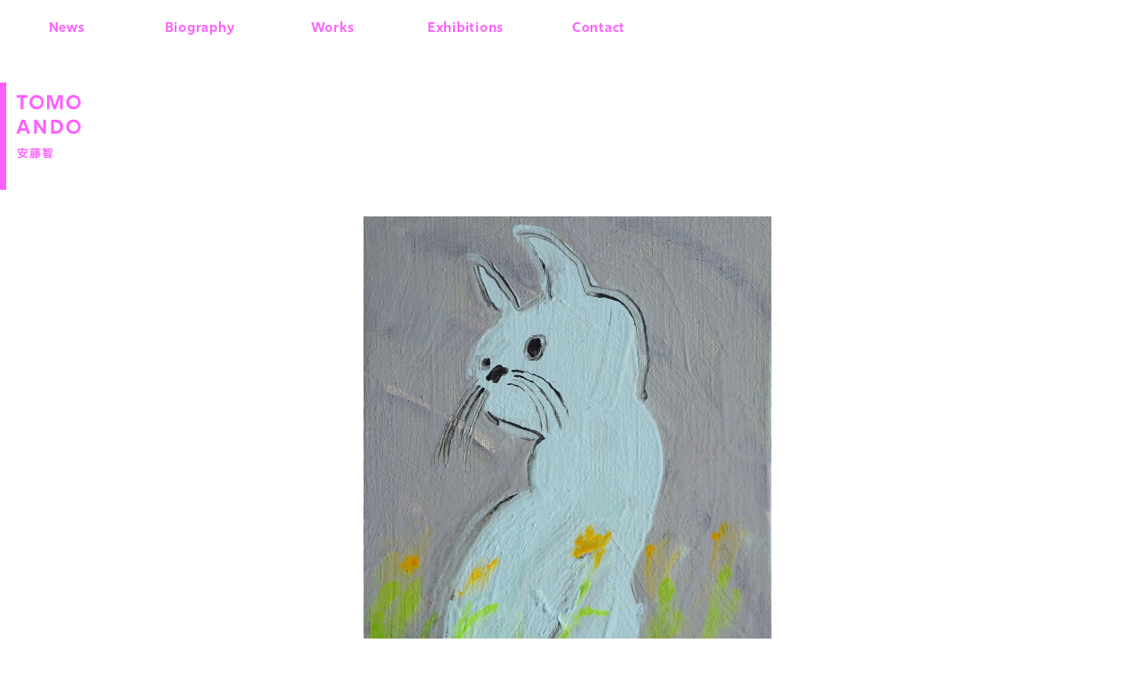

--- FILE ---
content_type: text/html; charset=UTF-8
request_url: https://tomoando.com/artworks/202207
body_size: 5003
content:
<!DOCTYPE html>
<html>
<head>
<meta charset="UTF-8">
<meta http-equiv="X-UA-Compatible" content="IE=edge">
<meta name="viewport" content="width=device-width, initial-scale=1">
<meta description="安藤智のwebサイト">
<!--favicon-->
<link rel="apple-touch-icon" type="image/png" href="https://tomoando.com/wp-content/themes/tomoandoMifuku/img/common/apple-touch-icon-180x180.png">
<link rel="icon" type="image/png" href="https://tomoando.com/wp-content/themes/tomoandoMifuku/img/common/icon-192x192.png">
<!--css-->
<link href="https://tomoando.com/wp-content/themes/tomoandoMifuku/css/ress.css" rel="stylesheet" type="text/css">
<link href="https://tomoando.com/wp-content/themes/tomoandoMifuku/css/common.css" rel="stylesheet" type="text/css">
<link href="https://tomoando.com/wp-content/themes/tomoandoMifuku/css/magnific-popup.css" rel="stylesheet">
 
<link href="https://tomoando.com/wp-content/themes/tomoandoMifuku/css/works.css" rel="stylesheet" type="text/css"> 
 
<!--作品画像のobjedt-fit（IE対策）-->
	
<title>猫 | 安藤智 Tomo Ando</title>

		<!-- All in One SEO 4.2.1.1 -->
		<meta name="robots" content="max-image-preview:large" />
		<link rel="canonical" href="https://tomoando.com/artworks/202207" />
		<meta property="og:locale" content="ja_JP" />
		<meta property="og:site_name" content="安藤智　Tomo Ando | 画家。大阪府生まれ。東京都在住。油彩・ドローイングを中心とした制作。個展や、書籍の装画などイラストレーションとして作品を発表。" />
		<meta property="og:type" content="article" />
		<meta property="og:title" content="猫 | 安藤智 Tomo Ando" />
		<meta property="og:url" content="https://tomoando.com/artworks/202207" />
		<meta property="og:image" content="https://tomoando.com/wp-content/uploads/2022/06/card.png" />
		<meta property="og:image:secure_url" content="https://tomoando.com/wp-content/uploads/2022/06/card.png" />
		<meta property="og:image:width" content="1200" />
		<meta property="og:image:height" content="628" />
		<meta property="article:published_time" content="2023-04-12T13:58:49+00:00" />
		<meta property="article:modified_time" content="2023-09-04T15:17:51+00:00" />
		<meta name="twitter:card" content="summary_large_image" />
		<meta name="twitter:site" content="@ando_tomo" />
		<meta name="twitter:title" content="猫 | 安藤智 Tomo Ando" />
		<meta name="twitter:creator" content="@ando_tomo" />
		<meta name="twitter:image" content="https://tomoando.com/wp-content/uploads/2022/06/card.png" />
		<script type="application/ld+json" class="aioseo-schema">
			{"@context":"https:\/\/schema.org","@graph":[{"@type":"WebSite","@id":"https:\/\/tomoando.com\/#website","url":"https:\/\/tomoando.com\/","name":"\u5b89\u85e4\u667a\u3000Tomo Ando","description":"\u753b\u5bb6\u3002\u5927\u962a\u5e9c\u751f\u307e\u308c\u3002\u6771\u4eac\u90fd\u5728\u4f4f\u3002\u6cb9\u5f69\u30fb\u30c9\u30ed\u30fc\u30a4\u30f3\u30b0\u3092\u4e2d\u5fc3\u3068\u3057\u305f\u5236\u4f5c\u3002\u500b\u5c55\u3084\u3001\u66f8\u7c4d\u306e\u88c5\u753b\u306a\u3069\u30a4\u30e9\u30b9\u30c8\u30ec\u30fc\u30b7\u30e7\u30f3\u3068\u3057\u3066\u4f5c\u54c1\u3092\u767a\u8868\u3002","inLanguage":"ja","publisher":{"@id":"https:\/\/tomoando.com\/#person"}},{"@type":"BreadcrumbList","@id":"https:\/\/tomoando.com\/artworks\/202207#breadcrumblist","itemListElement":[{"@type":"ListItem","@id":"https:\/\/tomoando.com\/#listItem","position":1,"item":{"@type":"WebPage","@id":"https:\/\/tomoando.com\/","name":"\u30db\u30fc\u30e0","description":"\u753b\u5bb6\u3002\u5927\u962a\u5e9c\u751f\u307e\u308c\u3002\u6771\u4eac\u90fd\u5728\u4f4f\u3002\u6cb9\u5f69\u30fb\u30c9\u30ed\u30fc\u30a4\u30f3\u30b0\u3092\u4e2d\u5fc3\u3068\u3057\u305f\u5236\u4f5c\u3002\u500b\u5c55\u3084\u3001\u66f8\u7c4d\u306e\u88c5\u753b\u306a\u3069\u30a4\u30e9\u30b9\u30c8\u30ec\u30fc\u30b7\u30e7\u30f3\u3068\u3057\u3066\u4f5c\u54c1\u3092\u767a\u8868\u3002","url":"https:\/\/tomoando.com\/"},"nextItem":"https:\/\/tomoando.com\/artworks\/202207#listItem"},{"@type":"ListItem","@id":"https:\/\/tomoando.com\/artworks\/202207#listItem","position":2,"item":{"@type":"WebPage","@id":"https:\/\/tomoando.com\/artworks\/202207","name":"\u732b","url":"https:\/\/tomoando.com\/artworks\/202207"},"previousItem":"https:\/\/tomoando.com\/#listItem"}]},{"@type":"Person","@id":"https:\/\/tomoando.com\/author\/tomoando#author","url":"https:\/\/tomoando.com\/author\/tomoando","name":"tomoando","image":{"@type":"ImageObject","@id":"https:\/\/tomoando.com\/artworks\/202207#authorImage","url":"https:\/\/secure.gravatar.com\/avatar\/db86fde0a430f60444b3adf23120a067abcb0d9d1aea0b409f79d0e840787592?s=96&d=mm&r=g","width":96,"height":96,"caption":"tomoando"},"sameAs":["https:\/\/twitter.com\/ando_tomo","https:\/\/www.instagram.com\/andotomo\/"]},{"@type":"WebPage","@id":"https:\/\/tomoando.com\/artworks\/202207#webpage","url":"https:\/\/tomoando.com\/artworks\/202207","name":"\u732b | \u5b89\u85e4\u667a Tomo Ando","inLanguage":"ja","isPartOf":{"@id":"https:\/\/tomoando.com\/#website"},"breadcrumb":{"@id":"https:\/\/tomoando.com\/artworks\/202207#breadcrumblist"},"author":"https:\/\/tomoando.com\/author\/tomoando#author","creator":"https:\/\/tomoando.com\/author\/tomoando#author","datePublished":"2023-04-12T13:58:49+09:00","dateModified":"2023-09-04T15:17:51+09:00"}]}
		</script>
		<!-- All in One SEO -->

<link rel='dns-prefetch' href='//ajax.googleapis.com' />
<link rel="alternate" type="application/rss+xml" title="安藤智　Tomo Ando &raquo; フィード" href="https://tomoando.com/feed" />
<link rel="alternate" type="application/rss+xml" title="安藤智　Tomo Ando &raquo; コメントフィード" href="https://tomoando.com/comments/feed" />
<link rel="alternate" title="oEmbed (JSON)" type="application/json+oembed" href="https://tomoando.com/wp-json/oembed/1.0/embed?url=https%3A%2F%2Ftomoando.com%2Fartworks%2F202207" />
<link rel="alternate" title="oEmbed (XML)" type="text/xml+oembed" href="https://tomoando.com/wp-json/oembed/1.0/embed?url=https%3A%2F%2Ftomoando.com%2Fartworks%2F202207&#038;format=xml" />
<style id='wp-img-auto-sizes-contain-inline-css'>
img:is([sizes=auto i],[sizes^="auto," i]){contain-intrinsic-size:3000px 1500px}
/*# sourceURL=wp-img-auto-sizes-contain-inline-css */
</style>
<style id='wp-emoji-styles-inline-css'>

	img.wp-smiley, img.emoji {
		display: inline !important;
		border: none !important;
		box-shadow: none !important;
		height: 1em !important;
		width: 1em !important;
		margin: 0 0.07em !important;
		vertical-align: -0.1em !important;
		background: none !important;
		padding: 0 !important;
	}
/*# sourceURL=wp-emoji-styles-inline-css */
</style>
<style id='wp-block-library-inline-css'>
:root{--wp-block-synced-color:#7a00df;--wp-block-synced-color--rgb:122,0,223;--wp-bound-block-color:var(--wp-block-synced-color);--wp-editor-canvas-background:#ddd;--wp-admin-theme-color:#007cba;--wp-admin-theme-color--rgb:0,124,186;--wp-admin-theme-color-darker-10:#006ba1;--wp-admin-theme-color-darker-10--rgb:0,107,160.5;--wp-admin-theme-color-darker-20:#005a87;--wp-admin-theme-color-darker-20--rgb:0,90,135;--wp-admin-border-width-focus:2px}@media (min-resolution:192dpi){:root{--wp-admin-border-width-focus:1.5px}}.wp-element-button{cursor:pointer}:root .has-very-light-gray-background-color{background-color:#eee}:root .has-very-dark-gray-background-color{background-color:#313131}:root .has-very-light-gray-color{color:#eee}:root .has-very-dark-gray-color{color:#313131}:root .has-vivid-green-cyan-to-vivid-cyan-blue-gradient-background{background:linear-gradient(135deg,#00d084,#0693e3)}:root .has-purple-crush-gradient-background{background:linear-gradient(135deg,#34e2e4,#4721fb 50%,#ab1dfe)}:root .has-hazy-dawn-gradient-background{background:linear-gradient(135deg,#faaca8,#dad0ec)}:root .has-subdued-olive-gradient-background{background:linear-gradient(135deg,#fafae1,#67a671)}:root .has-atomic-cream-gradient-background{background:linear-gradient(135deg,#fdd79a,#004a59)}:root .has-nightshade-gradient-background{background:linear-gradient(135deg,#330968,#31cdcf)}:root .has-midnight-gradient-background{background:linear-gradient(135deg,#020381,#2874fc)}:root{--wp--preset--font-size--normal:16px;--wp--preset--font-size--huge:42px}.has-regular-font-size{font-size:1em}.has-larger-font-size{font-size:2.625em}.has-normal-font-size{font-size:var(--wp--preset--font-size--normal)}.has-huge-font-size{font-size:var(--wp--preset--font-size--huge)}.has-text-align-center{text-align:center}.has-text-align-left{text-align:left}.has-text-align-right{text-align:right}.has-fit-text{white-space:nowrap!important}#end-resizable-editor-section{display:none}.aligncenter{clear:both}.items-justified-left{justify-content:flex-start}.items-justified-center{justify-content:center}.items-justified-right{justify-content:flex-end}.items-justified-space-between{justify-content:space-between}.screen-reader-text{border:0;clip-path:inset(50%);height:1px;margin:-1px;overflow:hidden;padding:0;position:absolute;width:1px;word-wrap:normal!important}.screen-reader-text:focus{background-color:#ddd;clip-path:none;color:#444;display:block;font-size:1em;height:auto;left:5px;line-height:normal;padding:15px 23px 14px;text-decoration:none;top:5px;width:auto;z-index:100000}html :where(.has-border-color){border-style:solid}html :where([style*=border-top-color]){border-top-style:solid}html :where([style*=border-right-color]){border-right-style:solid}html :where([style*=border-bottom-color]){border-bottom-style:solid}html :where([style*=border-left-color]){border-left-style:solid}html :where([style*=border-width]){border-style:solid}html :where([style*=border-top-width]){border-top-style:solid}html :where([style*=border-right-width]){border-right-style:solid}html :where([style*=border-bottom-width]){border-bottom-style:solid}html :where([style*=border-left-width]){border-left-style:solid}html :where(img[class*=wp-image-]){height:auto;max-width:100%}:where(figure){margin:0 0 1em}html :where(.is-position-sticky){--wp-admin--admin-bar--position-offset:var(--wp-admin--admin-bar--height,0px)}@media screen and (max-width:600px){html :where(.is-position-sticky){--wp-admin--admin-bar--position-offset:0px}}

/*# sourceURL=wp-block-library-inline-css */
</style>
<style id='classic-theme-styles-inline-css'>
/*! This file is auto-generated */
.wp-block-button__link{color:#fff;background-color:#32373c;border-radius:9999px;box-shadow:none;text-decoration:none;padding:calc(.667em + 2px) calc(1.333em + 2px);font-size:1.125em}.wp-block-file__button{background:#32373c;color:#fff;text-decoration:none}
/*# sourceURL=/wp-includes/css/classic-themes.min.css */
</style>
<link rel='stylesheet' id='contact-form-7-css' href='https://tomoando.com/wp-content/plugins/contact-form-7/includes/css/styles.css?ver=5.5.6.1' media='all' />
<link rel='stylesheet' id='tomoandoMifuku-style-css' href='https://tomoando.com/wp-content/themes/tomoandoMifuku/style.css?ver=1.0.0' media='all' />
<script src="https://ajax.googleapis.com/ajax/libs/jquery/1.11.1/jquery.min.js?ver=6.9" id="jquery-js"></script>
<link rel="https://api.w.org/" href="https://tomoando.com/wp-json/" /><link rel="alternate" title="JSON" type="application/json" href="https://tomoando.com/wp-json/wp/v2/artworks/1762" /><link rel="EditURI" type="application/rsd+xml" title="RSD" href="https://tomoando.com/xmlrpc.php?rsd" />
<meta name="generator" content="WordPress 6.9" />
<link rel='shortlink' href='https://tomoando.com/?p=1762' />
<meta name="cdp-version" content="1.3.9" /><!--js-->
<script src="https://tomoando.com/wp-content/themes/tomoandoMifuku/js/appear-effect.js"></script>
<script src="https://tomoando.com/wp-content/themes/tomoandoMifuku/js/common.js"></script>
<script src="https://tomoando.com/wp-content/themes/tomoandoMifuku/js/jquery.magnific-popup.min.js"></script>
<script>
	$(function(){
  $('.popup-image').magnificPopup({
    type: 'image'
  });
});
	</script>
<!-- Global site tag (gtag.js) - Google Analytics -->
<script async src="https://www.googletagmanager.com/gtag/js?id=UA-49016828-1"></script>
<script>
  window.dataLayer = window.dataLayer || [];
  function gtag(){dataLayer.push(arguments);}
  gtag('js', new Date());

  gtag('config', 'UA-49016828-1');
</script>



<!--Adobe fonts-->
<link rel="stylesheet" href="https://use.typekit.net/tpd7gtj.css">

</head>
<body>
<nav id="drawer">
<input id="drawer-checkbox" type="checkbox">
<label id="drawer-icon" for="drawer-checkbox"><span></span></label>
<label id="drawer-close" for="drawer-checkbox"></label>
<div id="drawer-content">
 <ul>
		<li><a href="https://tomoando.com">Top</a></li>
		<li><a href="https://tomoando.com/index.php#news">News</a></li>
		<li><a href="https://tomoando.com/biography">Biography</a></li>
		<li class="parent">Works
			<ul>
				<li><a href="https://tomoando.com/artworks">- Artworks</a></li>
				<li><a href="https://tomoando.com/illustrations">- Illustrations</a></li>
				<li><a href="https://tomoando.com/books">- Books</a></li>
				<li><a href="https://tomoando.com/others">- Others</a></li>
			</ul>
		</li>
		<li><a href="https://tomoando.com/exhibitions">Exhibitions</a></li>
		<li><a href="https://tomoando.com/contact">Contact</a></li>
</ul>
 </div>
</nav>
<header>
 <h1><a href="https://tomoando.com"><img src="https://tomoando.com/wp-content/themes/tomoandoMifuku/img/common/tomoando-logo-small.svg" alt="Tomo Ando 安藤智"/></a></h1>
 <nav class="above">
  <ul class="global">
   	<li><a href="https://tomoando.com/index.php#news">News</a></li>
   <li><a href="https://tomoando.com/biography">Biography</a></li>
   <li class="menu__single">Works
				<ul class="menu__second-level">
     <li><a href="https://tomoando.com/artworks">Artworks</a></li>
				<li><a href="https://tomoando.com/illustrations">Illustrations</a></li>
				<li><a href="https://tomoando.com/books">Books</a></li>
				<li><a href="https://tomoando.com/others">Others</a></li>
    </ul>
			</li>
   <li><a href="https://tomoando.com/exhibitions">Exhibitions</a></li>
		<li><a href="https://tomoando.com/contact">Contact</a></li>
  </ul>
</nav>
	 
</header><main id="artworks">
  <article id="works_single">
    			
        <p class="mainimg">
    <a href="https://tomoando.com/wp-content/uploads/2023/04/aw2022-07.jpg" class="box popup-image">
      <img width="640" height="833" src="https://tomoando.com/wp-content/uploads/2023/04/aw2022-07-787x1024.jpg" class="attachment-large size-large" alt="" decoding="async" fetchpriority="high" srcset="https://tomoando.com/wp-content/uploads/2023/04/aw2022-07-787x1024.jpg 787w, https://tomoando.com/wp-content/uploads/2023/04/aw2022-07-230x300.jpg 230w, https://tomoando.com/wp-content/uploads/2023/04/aw2022-07-768x1000.jpg 768w, https://tomoando.com/wp-content/uploads/2023/04/aw2022-07.jpg 1037w" sizes="(max-width: 640px) 100vw, 640px" />    </a>
    </p>
        <section class="info">
      <h2 class="ttl">猫</h2>
      <p class="date">2022年 / 油彩、キャンバス / 18.0×14.0cm</p>
    </section>
    <section id="photos" class="row-pc2-sp1-close">
						<!--画像2-->
      
    </section>
    						
    <ul id="post_link">
      <li class="prev">
        <a href="https://tomoando.com/artworks/202201" rel="next"><img src="/wp-content/themes/tomoandoMifuku/img/common/icn-prev.svg" /></a>      </li>
      <li class="parent">
      <a href="https://tomoando.com/year_works/2022">2022</a>      </li>
      <li class="next">
        <a href="https://tomoando.com/artworks/202206" rel="prev"><img src="/wp-content/themes/tomoandoMifuku/img/common/icn-next.svg" /></a>      </li>
    </ul>

  </article>
</main>
<p id="topBtn"><a href="#pagetop"><img src="https://andotomo.sakura.ne.jp/wp/wp-content/themes/tomoandoMifuku/img/common/icn-gotop.svg" alt=""></a></p>
<footer>
<!--
 <ul class="sns">
  <li><a href="https://www.instagram.com/andotomo/" target="_blank"><img src="https://tomoando.com/wp-content/themes/tomoandoMifuku/img/common/icn-ig.svg" alt="Instagram"></a></li>
  <li><a href="https://twitter.com/ando_tomo" target="_blank"><img src="https://tomoando.com/wp-content/themes/tomoandoMifuku/img/common/icn-tw.svg" alt="Twitter"></a></li>
 </ul>
-->
<p class="copyright">&copy; 2022 Tomo Ando</p>
</footer>

<script>(function(d, s, id) {
  var js, fjs = d.getElementsByTagName(s)[0];
  if (d.getElementById(id)) return;
  js = d.createElement(s); js.id = id;
  js.src = "//connect.facebook.net/ja_JP/sdk.js#xfbml=1&version=v2.9";
  fjs.parentNode.insertBefore(js, fjs);
}(document, 'script', 'facebook-jssdk'));</script>
</body>
</html>

--- FILE ---
content_type: text/css
request_url: https://tomoando.com/wp-content/themes/tomoandoMifuku/css/common.css
body_size: 3108
content:
/*
html5doctor.com Reset Stylesheet
v1.6.1
Last Updated: 2010-09-17
Author: Richard Clark - http://richclarkdesign.com
Twitter: @rich_clark
*/
html, body, div, span, object, iframe,
h1, h2, a.parent_dir, h3, h4, h5, h6, p, blockquote, pre,
abbr, address, cite, code,
del, dfn, em, img, ins, kbd, q, samp,
small, strong, sub, sup, var,
b, i,
dl, dt, dd, ol, ul, li,
fieldset, form, label, legend,
table, caption, tbody, tfoot, thead, tr, th, td,
article, aside, canvas, details, figcaption, figure,
footer, header, hgroup, menu, nav, section, summary,
time, mark, audio, video {
  margin: 0;
  padding: 0;
  border: 0;
  outline: 0;
  font-size: 100%;
  vertical-align: baseline;
  background: transparent; }

body {
  line-height: 1; }

article, aside, details, figcaption, figure,
footer, header, hgroup, menu, nav, section {
  display: block; }

nav ul {
  list-style: none; }

blockquote, q {
  quotes: none; }

blockquote:before, blockquote:after,
q:before, q:after {
  content: '';
  content: none; }

a {
  margin: 0;
  padding: 0;
  font-size: 100%;
  vertical-align: baseline;
  background: transparent; }

/* change colours to suit your needs */
ins {
  background-color: #ff9;
  color: #000;
  text-decoration: none; }

/* change colours to suit your needs */
mark {
  background-color: #ff9;
  color: #000;
  font-style: italic;
  font-weight: bold; }

del {
  text-decoration: line-through; }

abbr[title], dfn[title] {
  border-bottom: 1px dotted;
  cursor: help; }

table {
  border-collapse: collapse;
  border-spacing: 0; }

/* change border colour to suit your needs */
hr {
  display: block;
  height: 1px;
  border: 0;
  border-top: 1px solid #cccccc;
  margin: 1em 0;
  padding: 0; }

input, select {
  vertical-align: middle; }

/*added by Mifuku Design */
img {
  vertical-align: bottom; }

/* end */
html {
  background-color: #fff;
  scroll-behavior: smooth; }

.flex {
  display: flex;
  display: -webkit-flex;
  flex-wrap: wrap;
  justify-content: flex-start; }

body {
  font-family: aktiv-grotesk, YuGothic, Hiragino Kaku Gothic Pro, Meiryo, sans-serif;
  color: #292626; }

@keyframes fadeIn {
  0% {
    opacity: 0; }
  100% {
    opacity: 1; } }
@-webkit-keyframes fadeIn {
  0% {
    opacity: 0; }
  100% {
    opacity: 1; } }
div.contents {
  padding-bottom: 40px;
  text-align: center; }

@media (min-width: 1024px) {
  label.menu-btn {
    display: none; } }

.effect section, .effect div, .effect ul {
  transition: .8s; }

@media (max-width: 1023px) {
  br.pc {
    display: none; } }

@media (min-width: 1200px) {
  br.sp {
    display: none; } }

h2, a.parent_dir {
  font-family: rig-sans, sans-serif;
  font-weight: 700;
  line-height: 180%;
  color: #FF5EFF;
  font-size: 40px;
  text-align: left;
  margin-bottom: 100px;
  letter-spacing: 0.1em; }
  @media (max-width: 599px) {
    h2, a.parent_dir {
      margin-bottom: 50px; } }

a.parent_dir {
  text-decoration: none;
  line-height: 180%; }

h3 {
  font-family: rig-sans, sans-serif;
  font-weight: 700;
  font-size: 28px;
  color: #FF5EFF;
  letter-spacing: 0.1em;
  margin-bottom: 50px; }

h4 {
  font-family: aktiv-grotesk, YuGothic, Hiragino Kaku Gothic Pro, Meiryo, sans-serif;
  font-size: 16px;
  color: #FF5EFF; }

p, li {
  color: #FF5EFF;
  line-height: 200%;
  margin: 0;
  padding: 0;
  font-size: 14px;
  font-weight: 300;
  list-style: none; }
  @media (max-width: 599px) {
    p, li {
      font-size: 14px; } }

a {
  color: #FF5EFF;
  text-decoration: none;
  transition: all 0.3s ease; }
  a:hover {
    transition: all 0.3s ease; }
  a img {
    transition: all 0.3s ease; }

#drawer #drawer-checkbox {
  display: none; }
#drawer #drawer-icon {
  cursor: pointer;
  display: inline-block;
  position: fixed;
  width: 55px;
  height: 20px;
  top: 16px;
  right: 0px;
  z-index: 101;
  display: none; }
  @media (max-width: 1023px) {
    #drawer #drawer-icon {
      display: block; } }
#drawer #drawer-icon span {
  border-radius: 0;
  display: block;
  height: 10%;
  left: 50%;
  margin: 10% 0 0 -40%;
  position: absolute;
  top: 50%;
  transition: all 0.3s ease-in-out;
  width: 84%; }
#drawer #drawer-icon span::before,
#drawer #drawer-icon span::after {
  -webkit-transform: rotate(0);
  background: #FF5EFF;
  border-radius: 0;
  content: "";
  display: block;
  height: 100%;
  left: 50%;
  margin: -8% 0 0 -40%;
  position: absolute;
  top: 50%;
  transform: rotate(0);
  transition: all 0.3s ease-in-out;
  width: 100%; }
#drawer #drawer-icon span::before {
  margin-top: -38%; }
#drawer #drawer-icon span::after {
  margin-top: 0; }
#drawer #drawer-checkbox:checked ~ #drawer-icon span {
  background: rgba(51, 51, 51, 0); }
#drawer #drawer-checkbox:checked ~ #drawer-icon span::before,
#drawer #drawer-checkbox:checked ~ #drawer-icon span::after {
  content: "";
  display: block;
  height: 100%;
  left: 50%;
  margin: -8% 0 0 -40%;
  position: absolute;
  top: 50%;
  width: 100%; }
#drawer #drawer-checkbox:checked ~ #drawer-icon span::before {
  -webkit-transform: rotate(-45deg);
  transform: rotate(-45deg); }
#drawer #drawer-checkbox:checked ~ #drawer-icon span::after {
  -webkit-transform: rotate(45deg);
  transform: rotate(45deg); }
#drawer #drawer-content {
  overflow: auto;
  position: fixed;
  top: 0;
  right: 0;
  z-index: 100;
  width: 85%;
  height: 100%;
  background: #fff;
  transition: all 0.3s ease-in-out 0s;
  transform: translateX(115%);
  padding: 20px;
  display: flex;
  justify-content: center;
  align-content: center; }
#drawer #drawer-checkbox:checked ~ #drawer-content {
  transform: translateX(0); }
#drawer #drawer-close {
  display: none;
  position: fixed;
  z-index: 39;
  top: 0;
  left: 0;
  width: 100%;
  height: 100%;
  background: #000;
  opacity: 0;
  transition: all 0.3s ease-in-out 0s; }
#drawer #drawer-checkbox:checked ~ #drawer-close {
  display: block;
  opacity: 0.3; }
#drawer ul li {
  margin-top: 20px;
  font-size: 20px;
  font-family: rig-sans, sans-serif;
  letter-spacing: 0.1em; }
  #drawer ul li.parent {
    display: flex; }
    #drawer ul li.parent ul {
      margin-left: 35px; }
      #drawer ul li.parent ul li {
        margin-top: 5px;
        font-size: 16px; }

header {
  position: relative;
  height: 244px;
  backgrou: red; }
  @media (max-width: 599px) {
    header {
      height: 170px; } }
  header h1 {
    position: fixed;
    top: 93px;
    left: 0; }
    @media (max-width: 599px) {
      header h1 {
        top: 0px; } }
    header h1 img {
      width: 91px;
      margin: 0;
      height: auto; }
      @media (max-width: 599px) {
        header h1 img {
          width: 80px; } }
  header nav.above {
    position: relative;
    z-index: 100; }
    @media (max-width: 1023px) {
      header nav.above {
        display: none; } }
    header nav.above ul.global {
      position: absolute;
      inset: 0 0 auto;
      width: 95%;
      max-width: 750px;
      margin: 18px auto 0;
      display: flex;
      justify-content: space-between;
      height: 30px;
      *zoom: 1; }
      header nav.above ul.global:before {
        content: " ";
        display: table; }
      header nav.above ul.global:after {
        content: " ";
        display: table;
        clear: both; }
      header nav.above ul.global > li {
        width: 20%;
        font-size: 15px;
        text-align: center;
        height: 30px;
        line-height: 30px;
        font-family: rig-sans, sans-serif;
        font-weight: 700;
        letter-spacing: 0.05em; }
        header nav.above ul.global > li a {
          font-family: rig-sans, sans-serif;
          font-weight: 700;
          display: block;
          font-size: 15px;
          letter-spacing: 0.05em;
          color: #FF5EFF;
          text-decoration: none; }
          header nav.above ul.global > li a:hover {
            background: #FF5EFF;
            color: #fff; }
        header nav.above ul.global > li .menu__second-level {
          visibility: hidden;
          opacity: 0;
          z-index: 1; }
      header nav.above ul.global > li.menu__single {
        position: relative; }
      header nav.above ul.global li.menu__single ul.menu__second-level {
        position: absolute;
        text-align: left;
        padding: 10px;
        top: 20px;
        padding: 10px;
        width: 100%;
        -webkit-transition: all .2s ease;
        transition: all .2s ease; }
        header nav.above ul.global li.menu__single ul.menu__second-level li {
          width: 100%; }
          header nav.above ul.global li.menu__single ul.menu__second-level li:last-of-type a {
            border-bottom: solid #FF5EFF 1px; }
          header nav.above ul.global li.menu__single ul.menu__second-level li a {
            font-family: rig-sans, sans-serif;
            font-size: 14px;
            margin: 0 -8px;
            text-align: center;
            border-right: solid #FF5EFF 1px;
            border-left: solid #FF5EFF 1px; }
            header nav.above ul.global li.menu__single ul.menu__second-level li a:hover {
              background: #FF5EFF;
              color: #fff; }
      header nav.above ul.global li.menu__single:hover ul.menu__second-level {
        top: 30px;
        visibility: visible;
        opacity: 1; }
      @media (max-width: 599px) {
        header nav.above ul.global {
          max-width: 280px;
          display: none; } }

ul.navi_post {
  display: flex;
  justify-content: space-between;
  align-items: center;
  max-width: 1000px;
  margin: 200px auto 0; }
  ul.navi_post li.index a {
    text-decoration: none;
    font-size: 20px;
    font-family: rig-sans, sans-serif;
    font-weight: 700;
    border-bottom: solid 2px #292626;
    padding-bottom: 2px;
    text-decoration: none; }
    ul.navi_post li.index a:hover {
      padding-bottom: 0; }

main {
  width: 85%;
  max-width: 900px;
  margin: 0 auto; }

.row-pc3-sp1, .row-pc3-sp2, .row-pc2-sp2, .row-pc2-sp1, .row-pc2-sp1-close {
  display: flex;
  justify-content: space-between;
  flex-wrap: wrap;
  width: 100%;
  max-width: 900px;
  margin: 0 auto; }
  .row-pc3-sp1::after, .row-pc3-sp2::after, .row-pc2-sp2::after, .row-pc2-sp1::after, .row-pc2-sp1-close::after {
    content: "";
    display: block;
    width: 30%; }
  .row-pc3-sp1 .box, .row-pc3-sp2 .box, .row-pc2-sp2 .box, .row-pc2-sp1 .box, .row-pc2-sp1-close .box {
    display: block;
    width: 30%;
    margin: 0 0 30px;
    border-bottom: solid 2px #fff; }
    @media (max-width: 599px) {
      .row-pc3-sp1 .box, .row-pc3-sp2 .box, .row-pc2-sp2 .box, .row-pc2-sp1 .box, .row-pc2-sp1-close .box {
        width: 100%;
        margin: 0 0 10px; } }
    .row-pc3-sp1 .box .img, .row-pc3-sp2 .box .img, .row-pc2-sp2 .box .img, .row-pc2-sp1 .box .img, .row-pc2-sp1-close .box .img {
      background: #f6f7f9; }
      .row-pc3-sp1 .box .img img, .row-pc3-sp2 .box .img img, .row-pc2-sp2 .box .img img, .row-pc2-sp1 .box .img img, .row-pc2-sp1-close .box .img img {
        width: 100%;
        height: auto;
        aspect-ratio: 100 / 75;
        object-fit: cover; }
    .row-pc3-sp1 .box .ttl, .row-pc3-sp2 .box .ttl, .row-pc2-sp2 .box .ttl, .row-pc2-sp1 .box .ttl, .row-pc2-sp1-close .box .ttl {
      font-size: 14px;
      font-family: rig-sans, sans-serif;
      font-weight: 700;
      line-height: 1.5;
      letter-spacing: 0.05em;
      margin: 20px 0 0; }
      @media (max-width: 599px) {
        .row-pc3-sp1 .box .ttl, .row-pc3-sp2 .box .ttl, .row-pc2-sp2 .box .ttl, .row-pc2-sp1 .box .ttl, .row-pc2-sp1-close .box .ttl {
          margin: 10px 0 0;
          font-size: 14px; } }
    .row-pc3-sp1 .box .text, .row-pc3-sp2 .box .text, .row-pc2-sp2 .box .text, .row-pc2-sp1 .box .text, .row-pc2-sp1-close .box .text {
      margin: 10px 0 70px; }
      @media (max-width: 599px) {
        .row-pc3-sp1 .box .text, .row-pc3-sp2 .box .text, .row-pc2-sp2 .box .text, .row-pc2-sp1 .box .text, .row-pc2-sp1-close .box .text {
          margin: 10px auto 70px; } }
      .row-pc3-sp1 .box .text p, .row-pc3-sp2 .box .text p, .row-pc2-sp2 .box .text p, .row-pc2-sp1 .box .text p, .row-pc2-sp1-close .box .text p {
        font-size: 12px; }
        @media (max-width: 599px) {
          .row-pc3-sp1 .box .text p, .row-pc3-sp2 .box .text p, .row-pc2-sp2 .box .text p, .row-pc2-sp1 .box .text p, .row-pc2-sp1-close .box .text p {
            font-size: 14px; } }
        .row-pc3-sp1 .box .text p.small, .row-pc3-sp2 .box .text p.small, .row-pc2-sp2 .box .text p.small, .row-pc2-sp1 .box .text p.small, .row-pc2-sp1-close .box .text p.small {
          font-size: 12px; }
          @media (max-width: 599px) {
            .row-pc3-sp1 .box .text p.small, .row-pc3-sp2 .box .text p.small, .row-pc2-sp2 .box .text p.small, .row-pc2-sp1 .box .text p.small, .row-pc2-sp1-close .box .text p.small {
              font-size: 13px;
              line-height: 1.5; } }
    .row-pc3-sp1 .box .more, .row-pc3-sp2 .box .more, .row-pc2-sp2 .box .more, .row-pc2-sp1 .box .more, .row-pc2-sp1-close .box .more {
      font-size: 13px;
      text-align: right; }

@media (max-width: 599px) {
  .row-pc3-sp2 .box, .row-pc2-sp2 .box {
    width: 46%; } }

.row-pc2-sp2::after {
  content: "";
  display: none; }
.row-pc2-sp2 .box {
  width: 48%; }

.row-pc2-sp1::after {
  content: "";
  display: none; }
.row-pc2-sp1 .box {
  width: 45%; }
  @media (max-width: 599px) {
    .row-pc2-sp1 .box {
      width: 100%; } }
  .row-pc2-sp1 .box .ttl {
    margin-top: 25px; }

.row-pc2-sp1-close::after {
  content: "";
  display: none; }
.row-pc2-sp1-close .box {
  width: 48%; }
  @media (max-width: 599px) {
    .row-pc2-sp1-close .box {
      width: 100%; } }

#post_link {
  margin-top: 120px;
  display: flex;
  justify-content: space-between; }
  #post_link li {
    font-family: rig-sans, sans-serif;
    font-feature-settings: 20px;
    font-weight: 700;
    letter-spacing: 0.1em;
    line-height: 100%; }
    #post_link li.parent a {
      border-bottom: solid #FF5EFF 4px;
      padding-bottom: 10px; }
      #post_link li.parent a:hover {
        padding-bottom: 5px;
        text-decoration: none; }

footer {
  clear: both;
  padding: 100px 0 80px;
  text-align: center; }
  footer nav.bottom {
    width: 95%;
    margin: 0 auto;
    padding: 40px 0; }
    footer nav.bottom ul.global {
      width: 500px;
      margin: 0 auto;
      display: flex;
      justify-content: space-between; }
      @media (max-width: 599px) {
        footer nav.bottom ul.global {
          max-width: 280px;
          display: block; } }
      footer nav.bottom ul.global li {
        font-family: rig-sans, sans-serif;
        font-weight: 700;
        font-size: 20px;
        letter-spacing: 0.05em; }
        footer nav.bottom ul.global li a {
          text-decoration: none;
          color: #292626;
          border-bottom: solid 2px #fff;
          padding-bottom: 5px; }
          footer nav.bottom ul.global li a:hover {
            border-bottom: solid 2px #292626; }
  footer .copyright {
    margin: 0 auto;
    font-family: rig-sans, sans-serif;
    letter-spacing: 0.08em; }
  footer .sns {
    display: flex;
    justify-content: center;
    padding-bottom: 40px; }
    footer .sns li {
      margin: 0 20px;
      font-size: 13px; }
  footer .link {
    display: flex;
    margin: 20px auto;
    justify-content: center; }
  footer p {
    text-align: center;
    font-size: 14px; }
    @media (max-width: 599px) {
      footer p {
        font-size: 13px; } }

#topBtn {
  position: fixed;
  right: 10px;
  bottom: 10px; }


--- FILE ---
content_type: text/css
request_url: https://tomoando.com/wp-content/themes/tomoandoMifuku/css/works.css
body_size: 733
content:
#works .container {
  display: flex;
  justify-content: space-between; }
#works h2 {
  margin-bottom: 160px; }
  @media (max-width: 599px) {
    #works h2 {
      margin-bottom: 80px; } }

#works_menu {
  display: flex;
  flex-wrap: wrap;
  justify-content: space-between; }
  #works_menu a {
    width: 45%;
    max-width: 400px;
    min-width: 220px;
    text-align: center;
    margin-bottom: 100px; }
    @media (max-width: 599px) {
      #works_menu a {
        max-width: 220px;
        margin: 0 auto 80px; } }
    #works_menu a:last-of-type {
      margin-bottom: 0; }
    #works_menu a p {
      font-size: 20px;
      font-family: rig-sans, sans-serif;
      font-weight: 700;
      letter-spacing: 0.1em;
      margin-bottom: 20px;
      line-height: 1em; }
    #works_menu a img {
      width: 100%;
      height: auto; }

#artworks {
  max-width: 800px; }

#works_single .mainimg {
  margin-bottom: 30px; }
  @media (max-width: 599px) {
    #works_single .mainimg {
      margin-top: -64px;
      margin-right: calc(50% - 50vw);
      margin-left: calc(50% - 50vw); } }
  @media (max-width: 599px) {
    #artworks #works_single .mainimg {
      padding: 0 10px;
      margin-top: 0; } }
  #works_single .mainimg img {
    width: 100%;
    height: auto;
    max-width: 900px;
    max-height: 700px;
    object-fit: contain; }
#artworks #works_single .info {
  text-align: center; }
#works_single .info h2 {
  font-size: 20px;
  margin: 50px 0 20px; }
  @media (max-width: 599px) {
    #works_single .info h2 {
      font-size: 15px;
      margin: 30px 0 10px; } }
  #artworks #works_single .info h2 {
    text-align: center;
    font-family: aktiv-grotesk, YuGothic, Hiragino Kaku Gothic Pro, Meiryo, sans-serif;
    font-size: 16px;
    margin-bottom: 10px; }
#works_single .info p {
  font-size: 14px; }
  @media (max-width: 599px) {
    #works_single .info p {
      font-size: 13px; } }
#works_single .date {
  margin-top: 30px; }
  @media (max-width: 599px) {
    #works_single .date {
      margin-top: 10px; } }
  #artworks #works_single .date {
    margin-top: 0; }
#works_single .venue {
  margin-top: 80px; }
  @media (max-width: 599px) {
    #works_single .venue {
      margin-top: 50px; } }
#works_single .text {
  margin: 80px 0; }
  #works_single .text p {
    font-size: 15px; }
    @media (max-width: 599px) {
      #works_single .text p {
        font-size: 14px; } }
  @media (max-width: 599px) {
    #works_single .text {
      margin: 60px 0; } }
  #works_single .text a {
    text-decoration: underline; }
#works_single #photos img {
  aspect-ratio: auto;
  object-fit: auto; }
#works_single .photographer {
  text-align: right;
  font-size: 15px; }

#artworks .mainimg img {
  max-height: 600px; }
#artworks #post_link li.parent a {
  font-size: 16px; }

#artworks-archive a h3 span {
  padding: 5px;
  transition: all 0.3s ease; }
#artworks-archive a:hover h3 span {
  background: #FF5EFF;
  color: #fff; }


--- FILE ---
content_type: text/css
request_url: https://tomoando.com/wp-content/themes/tomoandoMifuku/style.css?ver=1.0.0
body_size: 116
content:
/*
Theme Name: tomoandoMifuku
Author: みふくデザイン
Author URI: https://mifuku-design.com
Description: 安藤智webサイト
Version: 1.0
License: GNU General Public License v2 or later
License URI: http://www.gnu.org/licenses/gpl-2.0.html
*/

--- FILE ---
content_type: text/css;charset=utf-8
request_url: https://use.typekit.net/tpd7gtj.css
body_size: 380
content:
/*
 * The Typekit service used to deliver this font or fonts for use on websites
 * is provided by Adobe and is subject to these Terms of Use
 * http://www.adobe.com/products/eulas/tou_typekit. For font license
 * information, see the list below.
 *
 * rig-sans:
 *   - http://typekit.com/eulas/00000000000000007735e66f
 *
 * © 2009-2026 Adobe Systems Incorporated. All Rights Reserved.
 */
/*{"last_published":"2022-02-11 19:50:28 UTC"}*/

@import url("https://p.typekit.net/p.css?s=1&k=tpd7gtj&ht=tk&f=46682&a=1586487&app=typekit&e=css");

@font-face {
font-family:"rig-sans";
src:url("https://use.typekit.net/af/6ea0d5/00000000000000007735e66f/30/l?primer=7cdcb44be4a7db8877ffa5c0007b8dd865b3bbc383831fe2ea177f62257a9191&fvd=n7&v=3") format("woff2"),url("https://use.typekit.net/af/6ea0d5/00000000000000007735e66f/30/d?primer=7cdcb44be4a7db8877ffa5c0007b8dd865b3bbc383831fe2ea177f62257a9191&fvd=n7&v=3") format("woff"),url("https://use.typekit.net/af/6ea0d5/00000000000000007735e66f/30/a?primer=7cdcb44be4a7db8877ffa5c0007b8dd865b3bbc383831fe2ea177f62257a9191&fvd=n7&v=3") format("opentype");
font-display:auto;font-style:normal;font-weight:700;font-stretch:normal;
}

.tk-rig-sans { font-family: "rig-sans",sans-serif; }


--- FILE ---
content_type: image/svg+xml
request_url: https://andotomo.sakura.ne.jp/wp/wp-content/themes/tomoandoMifuku/img/common/icn-gotop.svg
body_size: 592
content:
<?xml version="1.0" encoding="utf-8"?>
<!-- Generator: Adobe Illustrator 16.0.4, SVG Export Plug-In . SVG Version: 6.00 Build 0)  -->
<!DOCTYPE svg PUBLIC "-//W3C//DTD SVG 1.1//EN" "http://www.w3.org/Graphics/SVG/1.1/DTD/svg11.dtd">
<svg version="1.1" id="レイヤー_1" xmlns="http://www.w3.org/2000/svg" xmlns:xlink="http://www.w3.org/1999/xlink" x="0px"
	 y="0px" width="35.657px" height="36.828px" viewBox="0 0 35.657 36.828" enable-background="new 0 0 35.657 36.828"
	 xml:space="preserve">
<g id="icn-gotop" transform="translate(2.828 2)" display="none">
	<g id="Icon_feather-arrow-up" transform="translate(-7.5 9.5)" display="inline">
		<path id="パス_59" fill="none" stroke="#FF5EFF" stroke-width="4" stroke-linecap="round" stroke-linejoin="round" d="M7.5,22.5
			l15-15l15,15"/>
	</g>
	<g id="Icon_feather-arrow-up-2" transform="translate(-7.5 -7.5)" display="inline">
		<path id="パス_59-2" fill="none" stroke="#FF5EFF" stroke-width="4" stroke-linecap="round" stroke-linejoin="round" d="
			M7.5,22.5l15-15l15,15"/>
	</g>
</g>
<polyline display="none" fill="none" stroke="#FF5EFF" stroke-width="2" stroke-miterlimit="10" points="0.763,18.478 17.827,1.418 
	34.893,18.478 "/>
<polyline display="none" fill="none" stroke="#FF5EFF" stroke-width="2" stroke-miterlimit="10" points="0.764,35.662 
	17.827,18.604 34.893,35.662 "/>
<polyline fill="none" stroke="#FF5EFF" stroke-width="4" stroke-miterlimit="10" points="2.221,18.439 17.828,2.836 33.436,18.439 
	"/>
<polyline fill="none" stroke="#FF5EFF" stroke-width="4" stroke-miterlimit="10" points="2.221,35.15 17.828,19.573 33.436,35.15 
	"/>
</svg>


--- FILE ---
content_type: image/svg+xml
request_url: https://tomoando.com/wp-content/themes/tomoandoMifuku/img/common/icn-next.svg
body_size: 565
content:
<?xml version="1.0" encoding="utf-8"?>
<!-- Generator: Adobe Illustrator 16.0.4, SVG Export Plug-In . SVG Version: 6.00 Build 0)  -->
<!DOCTYPE svg PUBLIC "-//W3C//DTD SVG 1.1//EN" "http://www.w3.org/Graphics/SVG/1.1/DTD/svg11.dtd">
<svg version="1.1" id="レイヤー_1" xmlns="http://www.w3.org/2000/svg" xmlns:xlink="http://www.w3.org/1999/xlink" x="0px"
	 y="0px" width="18px" height="33px" viewBox="0 0 18 33" enable-background="new 0 0 18 33" xml:space="preserve">
<g id="icn-next" transform="translate(24 -6) rotate(90)" display="none">
	<path id="パス_59" display="inline" fill="#FF5EFF" d="M37.5,24c-0.398,0-0.779-0.158-1.061-0.439L22.5,9.621L8.561,23.561
		c-0.596,0.576-1.545,0.559-2.121-0.037c-0.562-0.581-0.562-1.502,0-2.084l15-15c0.586-0.584,1.535-0.584,2.121,0l15,15
		c0.586,0.586,0.586,1.536,0,2.122C38.277,23.842,37.896,24,37.5,24z"/>
</g>
<polyline fill="none" stroke="#FF5EFF" stroke-width="2" stroke-miterlimit="10" points="1.135,1.727 15.896,16.499 1.135,31.273 
	"/>
</svg>


--- FILE ---
content_type: application/javascript
request_url: https://tomoando.com/wp-content/themes/tomoandoMifuku/js/common.js
body_size: 545
content:
//スクロールするとヘッダが小さくなる
$(window).on('load resize', function(){
        var w = $(window).width();
        var x = 768;
        if (w < x) {
			var px_change	= 5;
			window.addEventListener('scroll', function(e){
		if ( $(window).scrollTop() > px_change ) {
			$("body").addClass("smaller");

		} else if ( $("body").hasClass("smaller") ) {
			$("body").removeClass("smaller");
		}
	});
        } else {
			var px_change	= 40;
			window.addEventListener('scroll', function(e){
		if ( $(window).scrollTop() > px_change ) {
			$("body").addClass("smaller");

		} else if ( $("body").hasClass("smaller") ) {
			$("body").removeClass("smaller");
		}
	});
        }
      });

//ページトップに戻るボタンをフェードイン
$(document).ready(function(){
    $("#topBtn").hide(); //一旦hide
    $(window).on("scroll", function() {
        if ($(this).scrollTop() > 100) { //100以上にスクロールされた／されている時は
            $("#topBtn").fadeIn("fast"); //fadein
        } else { //それ以外は
            $("#topBtn").fadeOut("fast"); //fadeout
        }
    });
    $('#topBtn').click(function () {
        $('body,html').animate({
        scrollTop: 0
        }, 400);
        return false;
    });
});

//アコーディオン
$(document).ready(function(){
	$(".accordion_details").css("display","none");
	$('.accordion_btn').on("click", function () {
	$(this).next('.accordion_details:first').slideToggle();
   });
   });



--- FILE ---
content_type: image/svg+xml
request_url: https://tomoando.com/wp-content/themes/tomoandoMifuku/img/common/tomoando-logo-small.svg
body_size: 2549
content:
<svg id="tomoando-small" xmlns="http://www.w3.org/2000/svg" width="90.999" height="120.714" viewBox="0 0 90.999 120.714">
  <g id="TOMO_ANDO" data-name="TOMO ANDO" transform="translate(18.271 13.948)" style="isolation: isolate">
    <g id="グループ_53" data-name="グループ 53" transform="translate(0.541)" style="isolation: isolate">
      <path id="パス_60" data-name="パス 60" d="M651.2,340.3H646.71V337.35H658.8V340.3h-4.475v12.934h-3.1Z" transform="translate(-646.71 -337.183)" fill="#ff5eff"/>
      <path id="パス_61" data-name="パス 61" d="M661.23,345.314a8.164,8.164,0,1,1,8.164,8.193A8.164,8.164,0,0,1,661.23,345.314Zm8.164,5.184a5.174,5.174,0,1,0-4.977-5.184,5.066,5.066,0,0,0,4.977,5.184Z" transform="translate(-646.948 -337.18)" fill="#ff5eff"/>
      <path id="パス_62" data-name="パス 62" d="M681.419,337.4H686.4l3.934,11.626,3.826-11.626h4.977v15.836h-2.951V339.82l-.856,2.833-3.738,10.584H688.9l-3.738-10.584-.856-2.833v13.416H681.36Z" transform="translate(-647.278 -337.184)" fill="#ff5eff"/>
      <path id="パス_63" data-name="パス 63" d="M703.5,345.314a8.164,8.164,0,1,1,8.164,8.193A8.164,8.164,0,0,1,703.5,345.314Zm8.164,5.184a5.174,5.174,0,1,0-4.977-5.184,5.066,5.066,0,0,0,4.977,5.184Z" transform="translate(-647.641 -337.18)" fill="#ff5eff"/>
    </g>
    <g id="グループ_54" data-name="グループ 54" transform="translate(0 27.541)" style="isolation: isolate">
      <path id="パス_64" data-name="パス 64" d="M652.229,365.4h3.728L662,381.236h-3.344l-1.229-3.325h-6.669l-1.22,3.325H646.16Zm4.407,9.659-2.538-6.885-2.548,6.885Z" transform="translate(-646.16 -365.184)" fill="#ff5eff"/>
      <path id="パス_65" data-name="パス 65" d="M666.72,365.4h3.039l7.328,10.7V365.4h2.951v15.836h-2.951l-7.328-10.475v10.475H666.72Z" transform="translate(-646.497 -365.184)" fill="#ff5eff"/>
      <path id="パス_66" data-name="パス 66" d="M686.21,365.4h5.125c4.682,0,8.3,3.148,8.3,7.938s-3.62,7.869-8.3,7.869H686.21Zm5.125,12.944c3.167,0,5.134-1.967,5.134-5.007s-1.967-4.918-5.134-4.918h-2.056v9.954Z" transform="translate(-646.816 -365.184)" fill="#ff5eff"/>
      <path id="パス_67" data-name="パス 67" d="M703.5,373.314a8.164,8.164,0,1,1,8.164,8.193A8.164,8.164,0,0,1,703.5,373.314Zm8.164,5.184a5.174,5.174,0,1,0-4.977-5.184,5.066,5.066,0,0,0,4.977,5.184Z" transform="translate(-647.1 -365.18)" fill="#ff5eff"/>
    </g>
  </g>
  <g id="安藤智" transform="translate(19.904 73.18)" style="isolation: isolate">
    <g id="グループ_55" data-name="グループ 55" style="isolation: isolate">
      <path id="パス_68" data-name="パス 68" d="M656.741,403.432a7.74,7.74,0,0,1-1.623,2.843,33.316,33.316,0,0,1,3.934,1.879l-1.062,1.18a24.909,24.909,0,0,0-3.934-2.1,12.226,12.226,0,0,1-5.538,2.144,6.484,6.484,0,0,0-.7-1.377,11.332,11.332,0,0,0,4.78-1.367,26.759,26.759,0,0,0-3.423-1.053,18.884,18.884,0,0,0,1.534-2.144h-1.475a9.846,9.846,0,0,0-1.387.079v-1.446a9.214,9.214,0,0,0,1.387.069h2.2a8.339,8.339,0,0,0,.767-1.8l1.535.226-.256.531c-.167.334-.167.334-.5,1.043h4.849a9.258,9.258,0,0,0,1.407-.069v1.446a10.461,10.461,0,0,0-1.406-.079Zm-4.082-4.869a4.912,4.912,0,0,0-.069-.984h1.564a6.744,6.744,0,0,0-.059.984v.226h3.452a12.548,12.548,0,0,0,1.466-.059,7.857,7.857,0,0,0-.049.984v.984a5.513,5.513,0,0,0,.059.984h-1.406v-1.623h-8.262v1.534H648a8.531,8.531,0,0,0,.059-.984v-.984a5.615,5.615,0,0,0-.059-.984,12.354,12.354,0,0,0,1.465.059H652.7Zm-.384,4.869a16.5,16.5,0,0,1-.984,1.525c1.259.374,1.574.462,2.479.8a5.5,5.5,0,0,0,1.485-2.321Z" transform="translate(-647.82 -397.403)" fill="#ff5eff"/>
      <path id="パス_69" data-name="パス 69" d="M666.146,407.83a7.872,7.872,0,0,0,1.967-1.161,5.556,5.556,0,0,0-.59-.738,8.482,8.482,0,0,1-.856.689,3.853,3.853,0,0,0-.571-.689v2.134c0,.984-.275,1.239-1.367,1.239a6.75,6.75,0,0,1-.807-.049,3.67,3.67,0,0,0-.236-1.3,4.687,4.687,0,0,0,.875.118c.285,0,.364-.079.364-.334v-1.613h-1.3a7.416,7.416,0,0,1-.9,3.266,4.361,4.361,0,0,0-1.043-.984c.649-1.141.9-2.764.9-5.9a17.3,17.3,0,0,0-.059-1.967h2.528a8.336,8.336,0,0,0,1.072,0v5.085a5.509,5.509,0,0,0,1.426-1.269,7.749,7.749,0,0,0-1.19.059v-1.308a11.678,11.678,0,0,0,1.21.049h.679a6.42,6.42,0,0,0,.334-.748h-.7a8.853,8.853,0,0,0-1.2.059v-1.141a6.533,6.533,0,0,0,.846.049,5.17,5.17,0,0,0-.571-.984l.984-.393a8.847,8.847,0,0,1,.679,1.367h.295a4.219,4.219,0,0,0,.177-1.21l1.318.049a8.953,8.953,0,0,0-.216.9c0,.049,0,.049-.069.256h.708a5.185,5.185,0,0,0,.669-1.367l1.121.374a7.78,7.78,0,0,1-.59.984,9.45,9.45,0,0,0,1.259-.049v1.121h-2.134a4.485,4.485,0,0,0,.354.748h.885a11.836,11.836,0,0,0,1.21-.049v1.17H672.3a5.469,5.469,0,0,0,1.623,1.21,4.073,4.073,0,0,0-.767,1.043,5.045,5.045,0,0,1-.895-.7c-.256.275-.423.433-.7.689a6.05,6.05,0,0,0,1.967,1.5,6.763,6.763,0,0,0-.885.984,8.368,8.368,0,0,1-2.125-1.908l.551-.482-.561-.629a4.564,4.564,0,0,0,.984-.984c-.216-.275-.315-.4-.551-.748H668.88a6.921,6.921,0,0,1-.61.875c.3.315.472.511.8.9l-.531.423.492.787a8.1,8.1,0,0,1-.984.807,4.7,4.7,0,0,0,.856.089c.285,0,.334-.049.334-.344v-2.43a4.376,4.376,0,0,0-.049-.728h1.3a5.754,5.754,0,0,0-.049.718v2.6c0,1.082-.266,1.328-1.4,1.328a9.232,9.232,0,0,1-.925,0,3.058,3.058,0,0,0-.207-1.072,8.142,8.142,0,0,0-.984.728Zm-1.072-9.482a4.006,4.006,0,0,0,0-.708h1.416a5.174,5.174,0,0,0,0,.708v.089h2.7v-.089a5.484,5.484,0,0,0,0-.708h1.426a3.72,3.72,0,0,0,0,.708v.089h1.751a11.129,11.129,0,0,0,1.407-.079v1.328a11.486,11.486,0,0,0-1.407-.079h-1.741a1.571,1.571,0,0,0,0,.334h-1.426a1.949,1.949,0,0,0,0-.334H666.51a4.732,4.732,0,0,0,0,.57h-1.416v-.57H663.47a11.829,11.829,0,0,0-1.406.079v-1.328a11.13,11.13,0,0,0,1.407.079h1.623Zm-.128,6.728v-1.21h-1.17v1.21Zm0-2.272v-1.151h-1.151V402.8Zm5.42.4c-.1-.216-.167-.4-.3-.748h-.315l-.315.748Z" transform="translate(-648.047 -397.404)" fill="#ff5eff"/>
      <path id="パス_70" data-name="パス 70" d="M681.177,400.449a8.665,8.665,0,0,0,1.239-.059V401.7a6.994,6.994,0,0,0-1.19-.069h-.6a4.4,4.4,0,0,0,1.82,1.18,4.083,4.083,0,0,0-.728.915h4.5a12.8,12.8,0,0,0,0,1.4v2.813a7.946,7.946,0,0,0,.079,1.446h-1.436v-.57H679.5v.541h-1.426a10.816,10.816,0,0,0,.069-1.446v-3.8a7.506,7.506,0,0,1-1.131.659,3.118,3.118,0,0,0-.787-1.171,4.918,4.918,0,0,0,1.741-.984,2.95,2.95,0,0,0,.787-.984h-1.072a9.2,9.2,0,0,0-1.269.079V400.39a7.713,7.713,0,0,0,.984.059,3.935,3.935,0,0,0-.9-.708,4.407,4.407,0,0,0,1.475-2.341l1.348.236a1.732,1.732,0,0,0-.138.285l-.089.177c0,.108-.069.157-.128.285h1.967a8.035,8.035,0,0,0,1.269-.079v1.288a10.1,10.1,0,0,0-1.21-.049h-.541a2.861,2.861,0,0,1-.079.9Zm-2.085,0a5.522,5.522,0,0,0,.089-.9h-.915a5.582,5.582,0,0,1-.787.9Zm2.243,3.275a5.7,5.7,0,0,1-1.594-1.416,4.751,4.751,0,0,1-1.121,1.407h2.715Zm-1.849,1.967h5.37v-.816h-5.351Zm0,1.967h5.37v-.846h-5.351Zm4.3-4.584h-1.072a6.647,6.647,0,0,0,0-.984v-2.833a7.374,7.374,0,0,0,0-1.033,10.028,10.028,0,0,0,1.121.049h2.459a10.117,10.117,0,0,0,1.131-.049,7.346,7.346,0,0,0-.059,1.072v2.734a6.906,6.906,0,0,0,.059,1.033h-1.043Zm.285-1.151h1.967v-2.41h-1.967Z" transform="translate(-648.285 -397.4)" fill="#ff5eff"/>
    </g>
  </g>
  <rect id="長方形_1111" data-name="長方形 1111" width="7" height="120.714" fill="#ff5eff"/>
</svg>


--- FILE ---
content_type: image/svg+xml
request_url: https://tomoando.com/wp-content/themes/tomoandoMifuku/img/common/icn-prev.svg
body_size: 600
content:
<?xml version="1.0" encoding="utf-8"?>
<!-- Generator: Adobe Illustrator 16.0.4, SVG Export Plug-In . SVG Version: 6.00 Build 0)  -->
<!DOCTYPE svg PUBLIC "-//W3C//DTD SVG 1.1//EN" "http://www.w3.org/Graphics/SVG/1.1/DTD/svg11.dtd">
<svg version="1.1" id="レイヤー_1" xmlns="http://www.w3.org/2000/svg" xmlns:xlink="http://www.w3.org/1999/xlink" x="0px"
	 y="0px" width="18px" height="33px" viewBox="0 0 18 33" enable-background="new 0 0 18 33" xml:space="preserve">
<g id="icn-next" transform="translate(24 -6) rotate(90)" display="none">
	<path id="パス_59" display="inline" fill="#FF5EFF" d="M37.5,24c-0.398,0-0.779-0.158-1.061-0.439L22.5,9.621L8.561,23.561
		c-0.596,0.576-1.545,0.559-2.121-0.037c-0.562-0.581-0.562-1.502,0-2.084l15-15c0.586-0.584,1.535-0.584,2.121,0l15,15
		c0.586,0.586,0.586,1.536,0,2.122C38.277,23.842,37.896,24,37.5,24z"/>
</g>
<polyline display="none" fill="none" stroke="#FF5EFF" stroke-width="2.5" stroke-miterlimit="10" points="17.15,32.107 
	1.548,16.501 17.15,0.893 "/>
<polyline fill="none" stroke="#FF5EFF" stroke-width="2" stroke-miterlimit="10" points="16.867,31.273 2.104,16.501 16.867,1.727 
	"/>
</svg>
